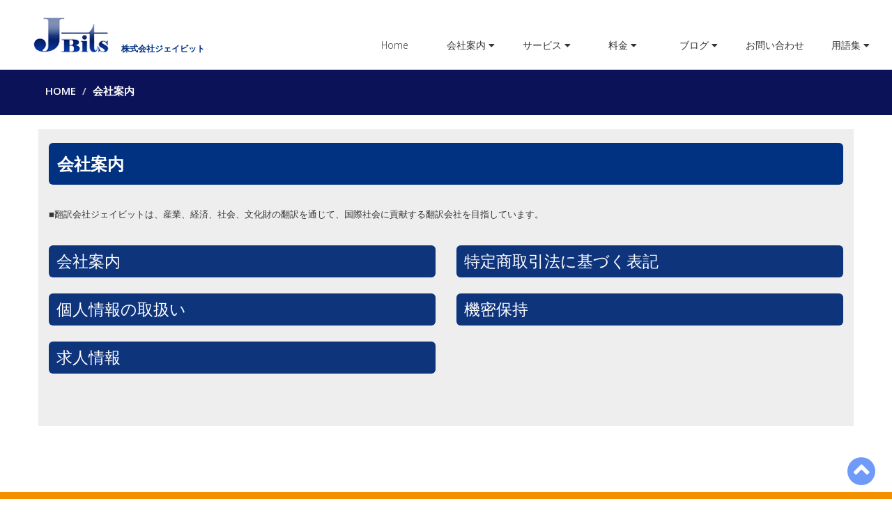

--- FILE ---
content_type: text/html
request_url: https://www.jbits.co.jp/about.html
body_size: 28664
content:
<!DOCTYPE html>
<html lang="ja">
  <head>
    <meta charset="utf-8">
    <meta http-equiv="X-UA-Compatible" content="IE=edge">
    <meta name="viewport" content="width=device-width, initial-scale=1">
	<meta name="description" content="広範囲にわたる技術・ビジネス・法務分野の文献、説明書、報告書などの翻訳サービスとDTP組版サービスを提供する翻訳会社です。完成度が高く信頼できる「通じる翻訳」とデザイン性に優れたDTP組版サービスの提供を通じて国際社会に貢献します。" />
	<meta name="keywords" content="翻訳会社,通じる翻訳, DTP, 国際貢献"/>
	<title>会社案内｜翻訳会社ジェイビット　</title>

    <!-- Bootstrap -->
    <link href="css/bootstrap.min.css" rel="stylesheet">
	<link rel="stylesheet" href="https://use.fontawesome.com/releases/v5.15.4/css/all.css">
	<link rel="stylesheet" href="css/animate.css">
	<link href="css/style.css" rel="stylesheet" />	
    <!-- HTML5 shim and Respond.js for IE8 support of HTML5 elements and media queries -->
    <!-- WARNING: Respond.js doesn't work if you view the page via file:// -->
    <!--[if lt IE 9]>
      <script src="https://oss.maxcdn.com/html5shiv/3.7.2/html5shiv.min.js"></script>
      <script src="https://oss.maxcdn.com/respond/1.4.2/respond.min.js"></script>
    <![endif]-->
  </head>
  <body>
	<header>
		<div class="container">
			<div class="row">
				<div class="col-12">
					<div class="jbits-logo">
						<a href="./index.html"><h1><img src="images/header_logo.gif" alt="株式会社ジェイビット"><span>株式会社ジェイビット</span></h1></a>
					</div>
					<div id="menu">
						<div id="menu-inner">
							<div id="btn-content">
								<span id="menu-btn"><i class="fas fa-external-link-alt"> </i> MENU</span>
							</div>
							<ul id="menu-content">
								<li><a href="./">Home</a></li>
								<li><a href="./about.html">会社案内 <i class="fas fa-caret-down"></i></a>
									<ul class="second-content">
										<li><a href="./about.html#about-01">会社案内</a></li>
										<li><a href="./about.html#about-02">特定商取引法に基づく表記</a></li>
										<li><a href="./about.html#about-03">個人情報の取扱い</a></li>
										<li><a href="./about.html#about-04">機密保持規定</a></li>
										<li><a href="./about.html#about-05">求人情報</a></li>
									</ul>
								</li>
								<li><a href="services.html">サービス <i class="fas fa-caret-down"></i></a>
									<ul class="second-content">
										<li><a href="services.html#services-01">対応分野</a></li>
										<li><a href="services.html#services-02">文書の種類</a></li>
										<li><a href="services.html#services-03">DTP組版・印刷サービス</a></li>
										<li><a href="services.html#services-04">業務の流れ</a></li>
										<li><a href="services.html#services-05">ご発注について</a></li>
									</ul>
								</li>
								<li><a href="./price.html">料金 <i class="fas fa-caret-down"></i></a>
									<ul class="second-content">
										<li><a href="./price.html#price-01">料金について</a></li>
										<li><a href="./price.html#price-02">お見積り</a></li>
										<li><a href="./price.html#price-03">見積り自動計算</a></li>
										<li><a href="./price.html#price-04">お支払いについて</a></li>
									</ul>
								</li>
								<li><a href="../blog/">ブログ <i class="fas fa-caret-down"></i></a>
									<ul class="second-content">
										<li><a href="../blog/arekore/">翻訳あれこれ</a></li>
										<li><a href="../blog/contract/">契約書の英語</a></li>
										<li><a href="../blog/forkliftnews/">フォークリフト・マーケットニュース</a></li>
									</ul>
								<li><a href="./contact/">お問い合わせ</a></li>
								<li><a href="./glossary.html">用語集 <i class="fas fa-caret-down"></i></a>
									<ul class="second-content">
										<li><a href="./iso9001.html">ISO9001 品質マネジメントシステム 英日タイ語用語集</a></li>
										<li><a href="./covid19.html">コロナウイルス関連英和用語集</a></li>
										<li><a href="./global_compact.html">グローバルコンパクト（英日）（部分）</a></li>
										<li><a href="./ninshoyogo.html">認証用語集</a></li>
										<li><a href="./quality_manual.html">品質マニュアル用語集</a></li>
										<li><a href="./carbon.html">カーボンナノ用語集</a></li>
										<li><a href="./control.html">内部統制用語集</a></li>
										<li><a href="./engineering.html">土木施工用語集</a></li>
										<li><a href="kikaku.html">国際規格の英和用語集</a></li>
										<li><a href="./forklift_1.html">フォークリフトの英和用語集</a></li>
										<li><a href="./forklift_2.html">フォークリフトの中国語用語集</a></li>
										<li><a href="./forklift_3.html">フォークリフトのベトナム語用語集</a></li>
										<li><a href="./agreement.html">契約書英和用語集</a></li>
										<li><a href="./solar_1.html">太陽光発電英和用語集</a></li>
										<li><a href="./solar_2.html">太陽光発電英和用語集（土木編）</a></li>
										<li><a href="./solar_3.html">太陽光発電英和用語集（スマートグリッド編）</a></li>
										<li><a href="./apparel.html">アパレル縫製英和用語集</a></li>
									</ul>
								</li>
							</ul>
						</div>
					</div>
				</div>
			</div>
		</div>
		<div style="clear:both"></div>
	</header>
	
	<div id="breadcrumb">
		<div class="container">	
			<div class="breadcrumb">							
				<li><a href="./">Home</a></li>
				<li><a href="./about.html">会社案内</a></li>			
			</div>		
		</div>	
	</div>

	<div class="services company">
		<div class="container">
			<div class="col-md-12">
				<h3 class="nagare-h3">会社案内</h3>
				<!-- <img src="images/about.jpg" class="img-responsive"> -->
				<p>■翻訳会社ジェイビットは、産業、経済、社会、文化財の翻訳を通じて、国際社会に貢献する翻訳会社を目指しています。</p>
			</div>

			<div class="col-md-6 company-inner">
				<button type="button" class="collapsible" id="about-01">会社案内</button>
				<div class="content">
					<div class="media-bunya">
							<div class="media-body">
								<h4 class="media-heading">株式会社ジェイビット</h4>
								<div class="section">
									<dl class="guide clearfix">
										<dt>名称</dt>
										<dd>株式会社ジェイビット</dd>
										<dt>本社所在地</dt>
										<dd>〒532-0003<br>
										大阪市淀川区宮原2丁目12-14-701<br>
										TEL: 06-6885-8185<br>
										FAX: 06-6885-2211</dd>
										<dt>代表者名</dt>
										<dd>代表取締役　広瀬健二</dd>
										<dt>資本金</dt>
										<dd>１０００万円 </dd>
										<dt>取引銀行</dt>
										<dd>三井住友銀行<br>
										(銀行コード　0009)<br>
										(SWIFTコード：　SMBCJPJT)<br>
										高槻支店　(支店番号152)</dd>
										<dt>事業目的</dt>
										<dd>翻訳、出版、印刷業<br>
										電子出版物・文書の翻訳・制作・配信</dd>
										<dt>翻訳会社ジェイビットの営業品目</dt>
										<dd>技術翻訳・実務翻訳<br>
										（英語&hArr;日本語、英語&hArr;フランス語、英語&hArr;ドイツ語、英語&hArr;スペイン語、英語&hArr;イタリア語、英語&hArr;オランダ語、英語&hArr;ロシア語、英語&hArr;ポーランド語、英語&hArr;ポルトガル語、タイ語、その他）<br>
										及び印刷用ＤＴＰサービス。</dd>
									</dl>
								</div>
							</div>
					</div>
				</div>
			</div>

			<div class="col-md-6 company-inner">
				<button type="button" class="collapsible" id="about-02">特定商取引法に基づく表記</button>
				<div class="content">
					<div class="media-bunya">
							<div class="media-body">
								<h4 class="media-heading">特定商取引法に基づく表記</h4>
								<div class="about">
									<dl class="tokutei">
										<dt>販売業者名</dt>
										<dd>株式会社ジェイビット</dd>
										<dt>商号</dt>
										<dd>株式会社ジェイビット</dd>
										<dt>代表者</dt>
										<dd>広瀬健二</dd>
										<dt>所在地</dt>
										<dd>〒532-0011<br>
										大阪市淀川区西中島4丁目6番16号　新大阪NKビル401号</dd>
										<dt>電話番号</dt>
										<dd>06-6885-8185</dd>
										<dt>ファックス番号</dt>
										<dd>06-6885-2211</dd>
										<dt>販売価格・サービス提供料</dt>
										<dd>商品・サービス毎に記載する。<br>
										＊見積書に料金と消費税を記載：合計金額とする。</dd>
										<dt>代金以外の必要料金</dt>
										<dd>商品・サービス毎に記載</dd>
										<dt>問合せ有効期限</dt>
										<dd>問合せの日より1週間以内</dd>
										<dt>注文方法</dt>
										<dd>お客様より電子メール、FAX、郵便のいずれかで、発注意思を明確にした書類（当社発注書）を送付していただき、当社が当該発注書を受領した時点で注文成立とします。</dd>
										<dt>支払方法</dt>
										<dd>指定の銀行口座へ振込、現金書留、あるいは現金支払い。</dd>
										<dt>支払期限</dt>
										<dd>商品・サービス毎に記載。</dd>
										<dt>納入期日</dt>
										<dd>商品・サービス毎に記載。記載なき場合は個別に調整して定めます。<br>
										* 受注日より数日から約３ケ月後の納入。</dd>
										<dt>販売数量</dt>
										<dd>商品・サービス毎に記載します。記載なき場合は個別に調整して定めます。</dd>
										<dt>商品・成果物の納品日</dt>
										<dd>商品・サービス毎に記載します。記載なき場合は個別に調整して定めます。</dd>
										<dt>返品・交換・サポート</dt>
										<dd>商品・成果物の納品日とは、当社から電子メール、郵便あるいは宅配便で納入指定場所に商品あるいは成果物を配達した日を言います。<br>
										商品や成果物に不良や重大な瑕疵があった場合には１週間以内に弊社担当コーディネータまたはお客様窓口までご連絡ください。弊社より処理方法をご案内いたします。 <br>
										商品・成果物にご不明な点があった場合には、成果物のお届日から１週間以内ならば不明点に対する回答義務を負います。１週間を経過したものにつきましてはご容赦願います。<br>
										翻訳あるいはその付帯サービス等のサービス提供型業務の場合にはお客様都合による返品はご容赦願います。</dd>
										<dt>保証</dt>
										<dd>保証期間は商品・サービス納品日から１ヶ月とします。<br>
										納品した商品・サービスに瑕疵があり、当該瑕疵が当社の責任に帰すことが明らかな場合は、納品日から１ヶ月の保証期間中は当社の判断において商品・サービスの修正またはやり直しを無償で行うものとします。</dd>
										
										
										<dt>免責事項</dt>
										<dd>弊社が納入した成果物に何らかの重大な瑕疵があり、それを原因としてお客さまが金銭的な損害を被った場合には、50万円あるいは当該成果物の費用のどちらか金額の少ないほうを限度として
										損害を賠償いたします。<br/>
										弊社が納入した成果物にお客様ご自身が変更を加えて使用した場合に発生する損害については、弊社は免責とさせていただきます。<br/>
										 お客様からご提供を受けた（あるいはご承認を得た）ソース言語テキストを他の言語へ翻訳をする場合、ソース言語テキストに瑕疵がありそれを原因として発生する他の言語における瑕疵及びその結果発生する損害に対して、弊社は免責とさせていただきます。</dd>
										</dl>
								</div>
							</div>
					</div>
				</div>
			</div>

			<div class="col-md-6 company-inner">
				<button type="button" class="collapsible" id="about-03">個人情報の取扱い</button>
				<div class="content">
					<div class="media-bunya">
							<div class="media-body">
								<h4 class="media-heading">個人情報の取扱い</h4>
								<div class="about">
									<div id="mainColumnInner">
										<div class="section leadBlock">
											<p>ジェイビットでは見積書作成時及び他の機会にお客様からご提供いただいた個人情報の保護のために細心の注意を払って参りましたが、「個人情報の保護に関する法律」の施行に伴い、新たに個人情報保護方針を策定いたしました。ご提供いただいた個人情報及び個人履歴は 当社の個人情報保護方針と下記規定に沿って取扱います。 </p>
										</div>
										<div class="section">
											<h3>１．個人情報の使用目的について </h3>
											<p>弊社はお客様からご提供いただく個人情報を下記の目的で使用させていただきます。原則として弊社ではお客様の個人情報を第三者に開示することはありません が、下記に記載する使用目的の範囲内で必要な業務を委託する協力会社に対しては、厳重な個人情報の管理義務を課します。</p>
											<ul>
												<li>1. 翻訳会社ジェイビットの翻訳その他サービスに関する連絡及び通知、関連書類の送付。</li>
												<li>2. 翻訳その他サービスの情報提供及びご案内（挨拶状を含む）。</li>
												<li>3. お客さまのご意見やご感想の回答のお願い。</li>
											</ul>
										</div>
										
										<div class="section">
											<h3>２．お問い合わせについて</h3>
											<p>お客様が個人情報の照会･修正または削除をご希望の場合には、以下の窓口までご連絡ください。速やかに対応させて頂きます。</p>
											<p>「個人情報に関するお問合せ先」<br>
											株式会社　ジェイビット<br>
											電話： 06-6885-8185<br>
											e-mail: <a href="ma&#105;&#108;&#116;&#111;&#58;&#112;&#114;&#105;&#118;&#97;&#99;&#121;&#64;&#106;&#98;&#105;ts.&#99;o.&#106;p">&#112;ri&#118;a&#99;y&#64;j&#98;&#105;ts.c&#111;&#46;j&#112;</a><br>
											受付時間：月～金　午前9時～午後5時〈年末･年始･祝日を除く）</p>
											<p>最終更新：2010年12月6日</p>
										</div>
										
										<div class="section">
											<h3> 個人情報保護方針</h3>
											<p>株式会社ジェイビットは個人情報の保護に関する法律に準 拠して当社が取り扱う個人情報の保護に努める。</p>
											<dl>
												<dt>個人情報に関する法令順守</dt>
												<dd>「個人情報の保護に関する法律」および関連した法律を順守する。</dd>
												<dt>翻訳会社としての責務</dt>
												<dd>提供された個人情報は翻訳業務と「使用目的」に含む関連作業に使用する。</dd>
												<dt>個人情報の安全管理の徹底</dt>
												<dd>個人データの漏洩、減失、毀損を防止するために必要な措置を講じデータの安全管理を徹底する。</dd>
												<dt>個人情報の取扱</dt>
												<dd>保有個人データの開示については別途定める方法により開示する。</dd>
												<dt>管理体制の改善</dt>
												<dd>個人情報保護のために必要な内部管理体制を継続的に改善する。</dd>
											</dl>
											<p>制定：2005年3月27日<br>
											株式会社ジェイビット</p>
										</div>
									</div>
								</div>
							</div>
					</div>
				</div>
			</div>

			<div class="col-md-6 company-inner">
				<button type="button" class="collapsible" id="about-04">機密保持</button>
				<div class="content">
					<div class="media-bunya">
						<div id="mainColumn">
							<h4 class="media-heading">機密保持規定</h4>
							<div id="mainColumnInner">
								<div class="section leadBlock">
									<p>翻訳会社ジェイビットでは、翻訳業務に関連してお客様からお預かりする情報（文書や図面）を機密扱いとして、管理には細心の注意を払っております。</p>
								</div>
								<div class="section">
									<h3>お客様の情報の管理と機密保持について</h3>
									<p>翻訳業務に際してお客様からお預かりする情報（文書･図面）は重要文書だと認識し、当社では情報管理には細心の注意を払っております。</p>
									<p>お客様の大切な情報が業務担当者（コーディネータ、翻訳スタッフ、校正者、ＤＴＰオペレータ）など当該業務に携わる者以外の第三者へ漏洩、流出を防止するため以下のような対策を講じております。</p>
									<ul>
										<li>・社内スタッフに対する機密保持規定（下記参照)順守の徹底。</li>
										<li>・社外スタッフとは業務契約時に署名捺印した機密保持契約書（下記参照）の提出。</li>
										<li>・お客様と当社間での秘密保持契約書(下記参照の締結（ご要望がある場合）。</li>
										<li>・重要書類及びお客様から指定された書類のシュレッダー処理。</li>
									</ul>
									<p>など徹底したデータ保護管理を実施しております。</p>
								</div>
								<div class="innerBox">
									<p class="fontBold">データ送受信時におけるセキュリティ</p>
									<p>機密性の高いデータやお客様からのご指示があった場合、セキュアなファイル送受信システムInternetDisk ASPシステム等を利用し、送受信時の盗聴や改竄からデータを 保護しています。</p>
								</div>
								<div class="section">
									<h3>参考資料</h3>
									<ul>
										<li>１．<a href="./secrecy/NDA_employee.pdf">機密保持規定（社内スタッフ用）</a></li>
										<li>２．<a href="./secrecy/NDA_freelance.pdf">機密保持契約書（社外スタッフ用）</a></li>
										<li>３．<a href="./secrecy/NDA_customer.pdf">機密保持契約書（お客様用）</a></li>
									</ul>
								</div>
							</div>
						</div>
					</div>
				</div>
			</div>

			<div class="col-md-6 company-inner">
				<button type="button" class="collapsible" id="about-05">求人情報</button>
				<div class="content">
					<div class="media-bunya">
						<div id="mainColumn">
							<h4 class="media-heading">求人情報</h4>
							<div id="mainColumnInner">
								<div class="section leadBlock">
									<p>翻訳会社ジェイビットでは、在宅で翻訳していただけるフリーランス在宅翻訳者およびDTP(インデザイン）のオペレータを募集しております。</p>
								</div>
								<hr>
								<div class="section">
									<p> 在宅翻訳者：</br>
									機械/電気･電子工学（取説、仕様書）及びPDA、計測機器、PC使用説明書やサービスマニュアル、及びビジネス文書の翻訳者を募集しております(英語、ドイツ語、フランス語、スペイン語、イタリア語、その他）。</p>
									<p>DTPオペレータ：</br>
									マニュアルや技術文書のＤＴＰ(インデザイン）ができるフリーランスのオペレータを募集しております。文章や表組み作業が主で、高度なデザイン技能は必要としません。ワード（文章や表組み,テキストボックスを使った文字入れなど）・パワーポイント（原文への翻訳文の流しこみ作業）も
									依頼対象となります。</p>
									<hr>
									<p>当社宛に、履歴書をe-mailあるいは郵送でお送りください。（e-mailの件名には「在宅翻訳者応募」あるいは「ＤＴＰオペレータ応募」とお書きください。郵送の場合は、表面に「在宅翻訳者応募」あるいは「ＤＴＰオペレータ応募」とお書きください。）</p>
									<p>→ <a href="docs/resume.doc" target="_blank">在宅翻訳者応募用　履歴書ひな形（Microsoft Word形式）</a></p>
									<p>→ <a href="docs/resume_2.doc" target="_blank">在宅ＤＴＰオペレータ応募用　履歴書ひな形（Microsoft Word形式）</a></p>
								</div>
								<div class="section">
									<p>履歴書には：<br>
									<br>
									■氏名<br>
									■生年月日(年齢）<br>
									■学歴<br>
									■職歴<br>
									■現住所<br>
									■電話(ファックス番号）<br>
									■e-mailアドレス<br>
									<br>
									を必ずご記入ください。</p>
								</div>
								<hr>
								<div class="section">
									<p>また「在宅翻訳者応募」の方、一般的な職歴に加えて、さらに以下（１～８）の内容を必ず記載してください。<br>
									（記載のない場合は受付できかねますので予めご了承ください。）</p>
									<p>１．<b>翻訳言語</b><br>
									（英語から日本語、日本語から英語、ドイツ語から日本語など）（複数も可）</p>
									<p>２．<b>翻訳歴</b></p>
									<p>３．<b>語学或いは技能に関する資格</b>（なければ「なし」と記入してください）</p>
									<p>４．<b>専門分野または得意分野</b>（複数も可）</p>
									<p>５．<b>翻訳希望分野</b>（複数も可、上記と同じならば「同上」）</p>
									<p>６．<b>ご使用の専門分野辞書（CD-ROM版も含めて）あるいは用語集、資料集、技術専門購読誌（一般学習辞書は除外）、及び翻訳方法</b></p>
									<p>７．<b>翻訳専業か他の職業をお持ちか</b>（その場合の翻訳に割くことのできる時間、連絡方法）</p>
									<p>８．<b>ご使用のPC名およびOS及びインターネット環境</b></p>
									<p>９．<b>ご自身のPR、翻訳に対する姿勢、翻訳に関する勉強の仕方、尊敬する或いは手本としている技術･実務翻訳者など</b>お書きください。(９）の記入はご自由です。なくてもかまいません。</p>
								</div>
								<hr>
								<div class="section">
									<p>クライアント、フリーランス在宅翻訳者、ＤＴＰオペレータ、翻訳会社が相互に良い関係を保ち、良質の翻訳・ＤＴＰ作業を提供することを基本姿勢としております。 フリーランス翻訳者やＤＴＰオペレータの方の能力と努力を十分に尊重します。お互いをパートナーとして尊敬し合い、信頼できる関係を築きながら仕事ができればと考えております。</p>
									<p>&nbsp;</p>
									<p>「在宅翻訳者応募」の方には、履歴書をご送付いただいた後、当社で書類選考を行い合否を通知いたします。書類選考合格者に対してのみ、試験問題を送付いたします。試験問題は、英語の場合は3問 の英和訳です。</p>
									<p>誠実な仕事をしていただける優秀なフリーランス翻訳者のご応募をお待ちしております。</p>
									<p> ＤＴＰオペレータの方には、書類選考後、簡単なトライアル作業をお願いさせていただきます（料金をお支払いします）。結果を拝見後、契約を締結し作業の依頼となります。</p>
								</div>
				
								<div class="section">
									<p>翻訳会社ジェイビット<br>
									詳しくは、コーディネータ　平賀までご連絡ください。<br>
									e-mail: <a href="&#109;&#97;il&#116;o&#58;&#98;&#117;siness&#45;4&#64;&#106;bi&#116;&#115;&#46;&#99;&#111;.&#106;p">b&#117;sine&#115;s&#45;4&#64;j&#98;&#105;&#116;s&#46;c&#111;.&#106;p</a></p>
								</div>
				
							</div>
						</div>
					</div>
				</div>
			</div>

		</div>
	</div>

	
	<section id="conatcat-info">
        <div class="container">
            <div class="row">
                <div class="col-sm-12 col-md-8 col-md-offset-2">
                    <div class="media contact-info wow fadeInDown" data-wow-duration="1000ms" data-wow-delay="600ms">
                        <div class="pull-left">
                            <i class="fa fa-phone"></i>
                        </div>
                        <div class="contact-body">
							<div class="bg-transparent"
                            <h2>ご相談窓口</h2>
								<p>電話あるいはメールをご利用ください。<br>
									<span class="inline bold">TEL.06-6885-8185</span>／<span class="inline bold">E-mail.business-4@jbits.co.jp</span></p>
								<p>営業日：月〜金曜日（土日祝休業）　営業時間：9：00〜18：30</p>
									<a href="./estimate/estimate.php"><img src="images/contactbox_b_mitsumori.png"　alt="見積もり"></a>
							</div>
                        </div>
                    </div>
                </div>
            </div>
        </div><!--/.container-->    
    </section><!--/#conatcat-info-->
	
	<footer id="footer">
    <div class="footer">
        <div class="container">

            <div class="col-md-8 col-md-offset-2">
                <div class="footer-link">
                    <span class="inline-block"><a href="./about.html">会社案内</a></span>｜
                    <span class="inline-block"><a href="./about.html#about-02">特定商取引法に基づく表記</a></span>｜
                    <span class="inline-block"><a href="./about.html#about-03">個人情報の取扱い</a></span>｜
                    <span class="inline-block"><a href="./about.html#about-04">機密保持規定</a></span>｜
                    <span class="inline-block"><a href="./about.html#about-05">求人情報</a></span>｜
                    <span class="inline-block"><a href="services.html">サービス</a></span>｜
                    <span class="inline-block"><a href="./price.html">料金</a></span>｜
                    <span class="inline-block"><a href="./contact/">お問い合わせ</a></span>｜
                    <span class="inline-block"><a href="./glossary.html">用語集</a></span>｜
                    <span class="inline-block"><a href="./sitemap.html">サイトマップ</a></span>
                </div>
            </div>		
            
            <div class="col-md-4 col-md-offset-4">
                <div class="copyright">
                    &copy; 2022 JBIts., All Rights Reserved.
                </div>
            </div>						
        </div>
        
        <div class="pull-right">
            <a href="#home" class="scrollup"><i class="fa fa-angle-up fa-3x"></i></a>
        </div>		
    </div>
</footer>
	
    <!-- jQuery (necessary for Bootstrap's JavaScript plugins) -->
	<script src="js/jquery-3.7.1.min.js"></script>	
    <!-- Include all compiled plugins (below), or include individual files as needed -->
    <script src="js/bootstrap.min.js"></script>
	<script src="js/wow.min.js"></script>
	<script src="js/functions.js"></script>
	<script>
		var coll = document.getElementsByClassName("collapsible");
		var i;
		for (i = 0; i < coll.length; i++) {
		  coll[i].addEventListener("click", function() {
			this.classList.toggle("active");
			var content = this.nextElementSibling;
			if (content.style.display === "block") {
			  content.style.display = "none";
			} else {
			  content.style.display = "block";
			}
		  });
		}
	</script>
	<script>
		$(function(){
			var menuBtn = $("#menu-btn"),
				menuContent = $("#menu-content");
			menuBtn.click(function(){
				menuContent.slideToggle(0);
			});
		});
	</script>
  </body>
</html>

--- FILE ---
content_type: text/css
request_url: https://www.jbits.co.jp/css/style.css
body_size: 51335
content:
/* ==== Google font ==== */
@import url(https://fonts.googleapis.com/css?family=Open+Sans:400,300,700,600);
@import url('font-awesome-all.css');
/* ==== overwrite bootstrap standard ==== */
@import url('animate.css');



body {
	font-family:'Open Sans', Arial, sans-serif;
	font-size:15px;
	font-weight:300;
	line-height:1.6em;
	color:#333;
	background-color:#fff;
	overflow-x:hidden;
}
hi,h2,h3,h4,h5,h6 {
	color:#333;
	line-height:1.5em;
}
.container{
  padding-left: 0;
  padding-right: 0;
}
p {
	color:#333;
	font-size:14px;
}
a {
    text-decoration:none;
    transition: all 0.1s ease-in-out;
    -moz-transition: all 0.1s ease-in-out;
    -webkit-transition: all 0.1s ease-in-out;
    -o-transition: all 0.1s ease-in-out;
    outline: none;
	color:#5981c4;
}
a:hover {
	text-decoration: underline;
	color:#f49000;	
}

mark {
  background-color: #FFC099;
  font-size: 1.1em;
  font-weight: 400;
}

.btn-primary {
  padding: 8px 20px;
  background: #f49000;
  color: #fff;
  border-radius: 4px;
  border:none;
  margin-top: 10px;
}
	
.text-center h2 {
	margin-bottom:30px;
}

.text-center p {
	margin-bottom:50px;
	color:#333;
}

.btn-default {
  color: #333;
  background-color: #fff;
  border-color: #fff;
  text-transform:uppercase;
  font-size:18px;
  border-radius:30px;
  margin-left:-10px;
}

#breadcrumb {
  color: #fff;
	background-color: #0b1258;
	margin-top: 1em;
}

@media screen and (min-width:768px) and (max-width:1199px){
  #breadcrumb {
    margin-top: 1em;
    position: relative;
  }
}

.breadcrumb { 
  list-style: none;
  background-color: #0b1258;
  border-radius: 0px;
  padding:3px 10px;
  position: relative;
}

.breadcrumb li {
   text-transform:uppercase;
   margin-top: 1em;
   font-weight:600;
}

.breadcrumb li a,.breadcrumb li a:visited{
  color: #fff;
}

/*===========================
  Menu and Navigation
============================ */
.jbits-logo h1 {
	margin-top:1em;
  margin-left: 0.5em;
	padding-top:0;
	float: left;	
	font-size: 1em;	
	color:#6696d5;	
	text-transform:uppercase;
	font-weight:900;
}
.jbits-logo h1 span {
	color: #013281;
  font-size: 0.8em;
  position: relative;
  top: 20px;
  margin-left: 1.5em;
}
/*****グローバルメニュー****/
#menu{
  width: 100%;
  margin: 10px auto;
  background: #444;
}
#menu-inner{
  position: absolute;
  top: 3em;
  right: 0;
  z-index: 2;
  width: 100%;
  height: auto;
}
#menu-btn{display: none;}
#menu-content{
  padding-left: 0;
  margin: 0;
  width: 60%;
  height: 100%;
  list-style-type: none;
  float: right;
}
#menu-content > li{
  position: relative;
  float: left;
  height: 100%;
  text-align: center;
  width: 14.2%;
}
#menu-content > li > a{
  position: relative;
  display: block;
  width: 100%;
  line-height: 40px;
  background: #fff;
  color: #333;
  font-size: 92%;
  text-decoration: none;
  z-index: 2;
}
#menu-content > li > a:hover{
  background: #555;
  color: #fff;
}
#menu-content > li > a > .blogicon-chevron-down{margin-right: 5px;}
/*２階層目*/
#menu-content > li > ul.second-content{
  visibility: hidden;
  position: absolute;
  top: 0;
  margin: 0;
  padding-left: 0;
  list-style-type: none;
  z-index: -1;
}
#menu-content > li:hover > ul.second-content{
  visibility: visible;
  z-index: 1;
  transition: all .3s;
  margin-top: 40px;
}
#menu-content > li > ul.second-content > li{
  text-align: center;
  width: 20vw;
  height: 40px;
  position: relative;
  margin-left: -10em;
}
#menu-content > li > ul.second-content > li > a{
  display: block;
  line-height: 40px;
  background: #444;
  color: #fff;
  font-size: 88%;
}
#menu-content > li > ul.second-content > li > a:hover{
  background: #555;
  color: #fff;
}
/*******トグルメニュー*********/
@media screen and (max-width:960px){
#menu-inner{
  position: absolute;
  top: 0;
  z-index: 2;
  width: 100%;
  height: auto;
}
#btn-content{
  text-align: right;
}
#menu-btn{
  display: inline-block;
  padding: 8px 15px;
  margin: 5px;
  cursor: pointer;
  background: #fff;
  color: #333;
  font-size: 93%;
  border: 1px solid #333;
  border-radius: 5px;
  margin-top: 1em;
  margin-right: 1em;
}
#menu-content{
  display: none;
  width: 100%;
}
#menu-content > li{
  width: 100vw;
  float: left;
  position: relative;
  height: 100%;
  text-align: center;
}
#menu-content > li > a{
  width: 100vw;
  float: left;
  line-height: 40px;
  padding: 0;
  text-align: center;
  text-decoration: none;
  background: #0B1554;
  color: #fff;
}
/*２階層目*/
#menu-content > li > ul.second-content{
  visibility: visible;
  position: relative;
  background: #555;
  list-style-type: none;
  z-index: -1;
  margin-top: 0 !important;
}
#menu-content > li > ul.second-content > li{
  width: 100vw;
  float: left;
  display: block;
  height: 100%;
  margin-left: 0;
}

}


.subnavi {
  position: relative;
  color: #4f81ca;
	background-color: #f5f9ff;
	margin-top: -20px;
  border-radius: 0px;
  padding:3px 10px;
  z-index: auto;
}

.subnavi li {
  display: inline-block;
  margin-right: 1.5em;
}
.subnavi li ::before{
  content: "●";
  padding-right: 5px;
}

.subnavi li a,.subnavi li a:visited{
  color: #4f81ca;
}
#field1,#field2,#field3,#field4,#field5,#field6,
#field7,#field8,#field9,#field10,#field11,#field12
{
	padding-top: 5px;
	margin-top: -5px;
}
#field1{
  z-index: 1;
}

/*===========================
  slider
============================ */
#main-slider {
	margin-top: 1em;
}

#main-slider {
  position: relative;
}

.no-margin {
  margin: 0;
  padding: 0;
}

#main-slider .carousel .carousel-content {
  margin-top: 100px;
  background-color: rgba(12,42,119,0.5);
  padding: 0.1em 1em 1em 1em;
  border-radius: 10px;
}

#main-slider .carousel .slide-margin{
  margin-top: 140px;
}

#main-slider .carousel h2 {
  color: #fff;
  text-transform:uppercase;
  font-size:2.6em;
  font-weight:800;
  font-family: 'MS Mincho','ＭＳ 明朝', sans-serif;
}

#main-slider .carousel h2 span {
  color: #f49000;
}

#main-slider .carousel h2 span spani {
  color: #000;
}

#main-slider .carousel p {
  color: #ddd;
  font-size:25px;
  line-height: 1.2em;
}
@media screen and (max-width: 767px){
  #main-slider .carousel .slide-margin{
    margin-top: 100px;
  }
  #main-slider .carousel h2 {
    color: #fff;
    text-transform:uppercase;
    font-size:1.6em;
    font-weight:800;
    font-family: 'MS Mincho','ＭＳ 明朝', sans-serif;
  }
  #main-slider .carousel p {
    font-size:1.2em;
  }
}
#main-slider .carousel .btn-slide {
  padding: 8px 20px;
  background: #f49000;
  color: #fff;
  border-radius: 4px;
  margin-top: 25px;
  display: inline-block;
}

#main-slider .carousel .slider-img{
  text-align: right;
  position: absolute;
}


#main-slider .carousel .item {
  background-position: 50%;
  background-repeat: no-repeat;
  background-size: cover;
  left: 0 !important;
  opacity: 0;
  top: 0;
  position: absolute;
  width: 100%;
  display: block !important;
  height: 550px;
  -webkit-transition: opacity ease-in-out 500ms;
  -moz-transition: opacity ease-in-out 500ms;
  -o-transition: opacity ease-in-out 500ms;
  transition: opacity ease-in-out 500ms;
}

#main-slider .carousel .item:first-child {
  top: auto;
  position: relative;
}

#main-slider .carousel .item.active {
  opacity: 1;
  -webkit-transition: opacity ease-in-out 500ms;
  -moz-transition: opacity ease-in-out 500ms;
  -o-transition: opacity ease-in-out 500ms;
  transition: opacity ease-in-out 500ms;
  z-index: 1;
}

#main-slider .active .animation.animated-item-1 {
  -webkit-animation: fadeInUp 300ms linear 300ms both;
  -moz-animation: fadeInUp 300ms linear 300ms both;
  -o-animation: fadeInUp 300ms linear 300ms both;
  -ms-animation: fadeInUp 300ms linear 300ms both;
  animation: fadeInUp 300ms linear 300ms both;
}

#main-slider .active .animation.animated-item-2 {
  -webkit-animation: fadeInUp 300ms linear 600ms both;
  -moz-animation: fadeInUp 300ms linear 600ms both;
  -o-animation: fadeInUp 300ms linear 600ms both;
  -ms-animation: fadeInUp 300ms linear 600ms both;
  animation: fadeInUp 300ms linear 600ms both;
}

#main-slider .active .animation.animated-item-3 {
  -webkit-animation: fadeInUp 300ms linear 900ms both;
  -moz-animation: fadeInUp 300ms linear 900ms both;
  -o-animation: fadeInUp 300ms linear 900ms both;
  -ms-animation: fadeInUp 300ms linear 900ms both;
  animation: fadeInUp 300ms linear 900ms both;
}

#main-slider .active .animation.animated-item-4 {
  -webkit-animation: fadeInUp 300ms linear 1200ms both;
  -moz-animation: fadeInUp 300ms linear 1200ms both;
  -o-animation: fadeInUp 300ms linear 1200ms both;
  -ms-animation: fadeInUp 300ms linear 1200ms both;
  animation: fadeInUp 300ms linear 1200ms both;
}

.feature {
	padding:1em;
}
.feature ul li {
  text-align: left;
  font-size: large;
}
.feature p {
  text-align: left;
  font-size: large;
}

.text-center i {
	font-size:40px;
	margin-top:30px;
	margin-bottom:10px;
	color:#fff;
	padding:40px;
	background:#4f81ca;
	border-radius:50%;
}

.text-center h2 {
	margin-top:20px;
	margin-bottom:20px;
	text-transform:uppercase;
	font-size:18px;
	color: #5981c4;
}
.font-size-large{
  font-size: large;
}
.font-size-normal{
  font-size: normal;
}
.font-size-small{
  font-size: small;
}
.center-fit{
  width: fit-content;
  margin: auto;
}
.list-style-none{
  list-style-type: none;
}
.hi-icon-wrap p{
  margin-bottom: 1em;
}

.hi-icon-effect i.fa:hover {
	background:#fff;
	color: #4f81ca;
	-webkit-transition: color 300ms, background-color 300ms;
  -moz-transition: color 300ms, background-color 300ms;
  -o-transition:  color 300ms, background-color 300ms;
  transition:  color 300ms, background-color 300ms;
}

.hi-icon-hinshitsu i{
  background-color: #0D2E5E;
}
.hi-icon-hinshitsu i.fa:hover {
	background:#fff;
	color: #0D2E5E;
}
.hi-icon-hinshitsu h2{
  color: #0D2E5E;
}
.hi-icon-syurui i{
  background-color: #76AE73;
}
.hi-icon-syurui i.fa:hover {
	background:#fff;
	color: #76AE73;
}
.hi-icon-syurui h2{
  color: #76AE73;
}
.hi-icon-bunya i{
  background-color: #4f81ca;
}
.hi-icon-bunya i.fa:hover {
	background:#fff;
	color: #4f81ca;
}
.hi-icon-bunya h2{
  color: #4f81ca;
}
.hi-icon-dtpinsatsu i{
  background-color: #AD5754;
}
.hi-icon-dtpinsatsu i.fa:hover {
	background:#fff;
	color: #AD5754;
}
.hi-icon-dtpinsatsu h2{
  color: #AD5754;
}
.hi-icon-mitsumori i{
  background-color: #ffcc00;
}
.hi-icon-mitsumori i.fa:hover {
	background:#fff;
	color: #ffcc00;
}
.hi-icon-mitsumori h2{
  color: #ffcc00;
}
.field .row h3{
  text-align: center;
  font-size: 1.5em;
  line-height: 0.7;
  margin-bottom: 0.5em;
}

.field .row p{
  margin-top: 2em; 
}
.field {
	background:#eee;
	padding:50px;
}

.field h2 {
	font-size:20px;
	font-weight:600;
	color:#333;
}

.field img {
	margin-top:30px;
	border-radius:5px;
}

.field .container{
  box-sizing: border-box;
  background-color: #fff;
  border-radius: 10px;
}
#partner {
  background: url(../images/partners/partner_bg.png) 50% 50% no-repeat;
  background-size: cover;
}

#partner {
  color: #fff;
  text-align: center;
  padding: 50px 0;
}

#partner h2 {
  color: #fff;
  font-size:30px;
  font-weight:600;
}

#partner p {
  color: #fff;
  font-size:20px;
  
}

.partners ul {
  list-style: none;
  margin: 0;
  padding: 0;
}

.partners ul li{
  display: inline-block;
  float: left;
  width: 33%;
}

.partners ul li a img {
	margin-top:50px;
}

#conatcat-info{
  padding: 30px 0;
  border-top: 10px solid #f49000;
  border-bottom: 10px solid #f49000;
  margin-top: 5em;
}

.contact-info i{
  width: 45px;
  height: 45px;
  font-size: 2em;
  line-height: 45px;
  color: #fff;
  background: #0B1554;
  text-align: center;
  border-radius: 6px;
}

.contact-info h2{
  margin-top: 0;
  color: #000;
}

.contact-info{
  color:#000;
}
.contact-info .contact-body{
  background: #fff url(../images/contact.png) no-repeat right center;
  width: 100%;
  top: 0;
}
.bg-transparent{
  background-color: rgba(255, 255, 255, 0.6)
}

/* --- about us --- */
.aboutus {
	padding:50px;
}

.aboutus img {
	border-radius:6px;
}

.aboutus h3 {
	margin-bottom:30px;
	font-weight:800;
}

.aboutus h4 {
	margin-top:30px;
	margin-bottom:30px;
	font-weight:700;
}

.skill h2{
	margin-top:-10px;
	margin-bottom: 25px;
}

.progress-wrap{
  position: relative;
}

.progress .color1,
.progress .color1 .bar-width{
  background: #2d7da4;
}

.progress .color2,
.progress .color2 .bar-width{
  background: #6aa42f;
}

.progress .color3,
.progress .color3 .bar-width{
  background: #ffcc33;
}

.progress .color4,
.progress .color4 .bar-width{
  background: #db3615;
}

.progress, 
.progress-bar {
  height: 15px;
  line-height: 15px;
  background: #e6e6e6;
  -webkit-box-shadow: none;
  -moz-box-shadow: none;
  box-shadow: none;
  border-radius: 0;
  overflow: visible;
  text-align: right;
}

.progress{
  position: relative;
}

.progress .bar-width{
  position: absolute;
  width: 40px;
  height: 20px;
  line-height: 20px;
  text-align: center;
  font-size: 12px;
  font-weight: 700;
  top: -30px;
  border-radius: 2px;
  margin-left: -30px;
}

.progress span{
  position: relative;
}

.progress span:before{
  content: " ";
  position: absolute;
  width: auto;
  height: auto;
  border-width: 8px 5px;
  border-style: solid;
  bottom: -15px;
  right: 8px;
}

.progress .color1 span:before{
  border-color: #2d7da4 transparent transparent transparent;
}

.progress .color2 span:before{
  border-color: #6aa42f transparent transparent transparent;
}

.progress .color3 span:before{
  border-color: #ffcc33 transparent transparent transparent;
}

.progress .color4 span:before{
  border-color: #db3615 transparent transparent transparent;
}

.company {
	background:#fff;
	padding:0.5em;
}
.company .container{
  background: #eee;
  padding-bottom: 5em;
}
.company h2 {
  color: #013281;
	margin-bottom: 0.5em;
  background-color: #ffffff;
  padding: 0.3em 0.5em;
  font-size: 1.8em;
  border-radius: 6px;
}
.company h2.h2-orange{
  color: #ffffff;
  background-color: #f49000;
}

.company img {
	margin-bottom:30px;
	border-radius:6px;
}

.about {
  background:#eee;
  padding:0.5em;
}

.about h2 {
  text-align: center;
  color: #013281;
  margin-bottom: 0.2em;
  background-color: #ffffff;
  padding: 0.3em 0.5em;
  font-size: 1.8em;
  border-radius: 6px;
  border: 1px solid #013281;
}
.about h2.h2-orange{
  color: #ffffff;
  background-color: #f49000;
  border: none;
}

.about h5 {
  text-align: center;
  font-size: large;
  text-decoration: underline;
  text-underline-offset: 0.3em;
}

.about img {
  margin-bottom:30px;
  border-radius:6px;
}

.quality {
	padding:0.5em;
}

.quality h2 {
  color: #152F5B;
	margin-bottom: 0.5em;
  background-color: #ffffff;
  padding: 0.3em 0.5em;
  font-size: 1.8em;
  border-radius: 10px;
  border: 1px solid #152F5B;
  text-align: center;
}
.quality h2.h2-white{
  color: #ffffff;
  background-color: #152F5B;
  border-radius: 6px;
}

.quality h5 {
  text-align: center;
  font-size: large;
  text-decoration: underline;
  text-underline-offset: 0.3em;
}

.quality img {
	margin-bottom:30px;
	border-radius:6px;
}

.our-team {
	padding:0.5em;
	background:#ddd;
}

.our-team h3 {
	margin-bottom:30px;
	font-weight:800;
}

.our-team h4 {
	margin-top:20px;
	margin-bottom:20px;
	font-weight:600;
}

.our-team img{
	border-radius:6px;
	margin-top:30px;
}

.field {
	background:#eee;
	padding:0.5em;
}

/*
.field h2 {
	font-size:20px;
	font-weight:600;
	color:#333;
}
*/

.field h2{
  color: #5981C4;
	margin-bottom: 0.5em;
  background-color: #ffffff;
  padding: 0.3em 0.5em;
  font-size: 1.8em;
  border-radius: 6px;
}
.field h2.h2-white{
  color: #ffffff;
  background-color: #5981C4;
}
.field h3{
  text-decoration: underline;
  text-underline-offset: 0.2em;
}
.field img {
	margin-top:30px;
	border-radius:5px;
}

.field .container{
  box-sizing: border-box;
  background-color: #fff;
  border-radius: 10px;
  padding: 1em;
}

/* --- footer --- */
.footer {
	background:#0b1258;
	padding:15px 22px;
}

ul.social-network {
	list-style:none;
	margin-top:20px;	
	padding:10px;
	transition: all 0.3s ease-in-out;
  -moz-transition: all 0.3s ease-in-out;
  -webkit-transition: all 0.3s ease-in-out;
  -o-transition: all 0.3s ease-in-out;
}

ul.social-network li {
	display:inline;
	margin: 0 18px;	
	font-size:25px;	
}

ul.social-network li a {	
	color:#d0d0d0;	
}
.social-network li:hover .fa-twitter {
  color: #00abf0;
}
.social-network li:hover .fa-facebook {
  color: #39579a;
}
.social-network li:hover .fa-google-plus {
  color: #eb8984;
}
.social-network li:hover .fa-pinterest {
  color: #c9171e; 
}
.social-network li:hover .fa-linkedin {
  color: #0077b5; 
}
.social-network li:hover .fa-youtube-play {
  color: #C84941; 
}
.social-network li:hover .fa-dribbble {
  color: #EA4C89 ; 
}
.social-network li:hover .fa-pinterest-square {
  color: #EA4B49; 
}

.copyright {
  text-align: center;
	margin-top:30px;
  color:#ffffff;
}

.copyright a {
	color:#ffffff;
	text-transform:uppercase;
	font-weight:600;
	font-size:12px;
	text-shadow:none;
}
.copyright a:visited {
  color: #fff;
}

/* --- services --- */
.services {
	padding:0.5em;
}

.services h3 {
	margin-bottom:30px;
	font-weight:800;
}

.services img {
	border-radius:6px;
}

.sub-services img {
	border-radius:6px;
}

#formBlock img {
	border-radius:0;
  vertical-align: -2;
}

.services p {
	margin-top:30px;
	font-size:13px;
}

.sub-services {
	padding:0.5em;
	background:#f5f9ff;
}

.sub-services h3 {
	margin-bottom:30px;
	font-weight:800;
}

.sub-services p {
	margin-top:30px;
	font-size:13px;
}

.company-inner .container .col-md-12{
  padding-left: 0;
  padding-right: 0;
}

.company-inner .container .col-md-6{
  padding-left: 0.5em;
  padding-right: 0.5em;
}

.company-inner .about{
  background: #fff;
}

.bunya-h3{
  background-color: #4f81ca;
  color: #fff;
  padding: 0.5em;
  border-radius: 6px;
  margin-bottom: 0 !important;
}
.syurui-h3{
  background-color: #76ae73;
  color: #fff;
  padding: 0.5em;
  border-radius: 6px;
  margin-bottom: 0 !important;
}
.dtp-h3{
  background-color: #ad5754;
  color: #fff;
  padding: 0.5em;
  border-radius: 6px;
  margin-bottom: 0 !important;
}
.nagare-h3{
  background-color: #013281;
  color: #fff;
  padding: 0.5em;
  border-radius: 6px;
  margin-bottom: 0 !important;
}
.order-h3{
  background-color: #013281;
  color: #fff;
  padding: 0.5em;
  border-radius: 6px;
  margin-bottom: 0 !important;
}
.ryoukin-h3{
  background-color: #4f81ca;
  color: #fff;
  padding: 0.5em;
  border-radius: 6px;
  margin-bottom: 0 !important;
}
.mitsumori-h3{
  background-color: #ffcc00;
  color: #fff;
  padding: 0.5em;
  border-radius: 6px;
  margin-bottom: 0 !important;
}
.media-body p {
	margin-bottom:30px;
}
.media ul{
  padding-left: 1em;
  margin-top: 2em;
}
.media ul li {
	list-style:none;
}

.media i {
	color:#f49000;
	font-size:36px;
}

.media h4 {
	font-size:20px;
	font-weight:600;
	color:#f49000;
  margin-top: 0.3em;
  border-bottom: 2px solid #f49000;
  border-right: 2px solid #f49000;
  border-bottom-right-radius: 6px;
}

.media-bunya ul{
  padding-left: 1em;
  margin-top: 2em;
}
.media-bunya ul.url-link{
  padding-left: 1em;
  margin-top: -1.5em !important;
  margin-bottom: 1em !important;
}
.media-bunya ul li {
	list-style:none;
  font-size: 13px;
}
.media-bunya .media-body ul li.square{
	list-style-type: square;
  margin-left: 0;
}
.media-bunya i {
	color:#4f81ca;
	font-size:36px;
}
.media-bunya h4 {
	font-size:20px;
	font-weight:600;
	color:#4f81ca;
  margin-top: 0.3em;
  border-bottom: 2px solid #4f81ca;
  border-right: 2px solid #4f81ca;
  border-bottom-right-radius: 6px;
}

.media-syurui ul{
  padding-left: 1em;
  margin-top: 2em;
}
.media-syurui ul li {
	list-style:none;
}
.media-syurui i {
	color:#76ae73;
	font-size:36px;
}

.media-syurui h4 {
	font-size:20px;
	font-weight:600;
	color:#76ae73;
  margin-top: 0.3em;
  border-bottom: 2px solid #76ae73;
  border-right: 2px solid #76ae73;
  border-bottom-right-radius: 6px;
}

.media-dtp ul{
  padding-left: 1em;
  margin-top: 2em;
}
.media-dtp ul li {
	list-style:none;
}
.media-dtp i {
	color:#ad5754;
	font-size:36px;
}

.media-dtp h4 {
	font-size:20px;
	font-weight:600;
	color:#ad5754;
  margin-top: 0.3em;
  border-bottom: 2px solid #ad5754;
  border-right: 2px solid #ad5754;
  border-bottom-right-radius: 6px;
}

.media-nagare ul{
  padding-left: 1em;
  margin-top: 2em;
}
.media-nagare ul li {
	list-style:none;
  margin-bottom: 3em;
}
.media-nagare i {
	color:#013281;
	font-size:36px;
}

.media-nagare h4 {
	font-size:20px;
	font-weight:600;
	color:#013281;
  margin-top: 0.3em;
}

.media-ryoukin ul{
  padding-left: 1em;
  margin-top: 2em;
}
.media-ryoukin ul li {
	list-style:none;
}
.media-ryoukin i {
	color:#4f81ca;
	font-size:36px;
}
.media-ryoukin h4 {
	font-size:20px;
	font-weight:600;
	color:#4f81ca;
  margin-top: 0.3em;
  border-bottom: 2px solid #4f81ca;
  border-right: 2px solid #4f81ca;
  border-bottom-right-radius: 6px;
}
.media-mitsumori ul{
  padding-left: 1em;
  margin-top: 2em;
}
.media-mitsumori ul li {
	list-style:none;
}
.media-mitsumori i {
	color:#ffcc00;
	font-size:36px;
}
.media-mitsumori h4 {
	font-size:20px;
	font-weight:600;
	color:#ffcc00;
  margin-top: 0.3em;
  border-bottom: 2px solid #ffcc00;
  border-right: 2px solid #ffcc00;
  border-bottom-right-radius: 6px;
}
@media screen and (max-width:960px){
.media-bunya i,.media-syurui i,.media-dtp i,.media-nagare i,.media-ryoukin i,.media-mitsumori i {
  font-size: 2em;
  margin-left: -0.5em;
  margin-top: 0.2em;
}
.contact-info i{
  width: 45px;
  height: 45px;
  font-size: 2em;
  color: #ffcc00;
  background: #0B1554;
  text-align: center;
  border-radius: 6px;
  left: 1em;
}
}

.cursor{
  display: inline-block;
  text-align: left;
  padding: 0.5em;
  margin-left: 4em;
}

/* --- price --- */
.price {
	padding:10px;
}

.price h3 {
	margin-bottom:30px;
	font-weight:800;
}

.price img {
	border-radius:6px;
}

.sub-price img {
	border-radius:6px;
}

.price p {
	margin-top:30px;
	font-size:13px;
}
.price .container{
  text-align: left;
  display: block;
  margin: 2em auto 6em auto;
}
.price img{
  margin: 0 auto;
}
.sub-price {
	padding:50px;
	background:#f5f9ff;
}

.sub-price h3 {
	margin-bottom:30px;
	font-weight:800;
}

.sub-price p {
	margin-top:30px;
	font-size:13px;
}

/* --- portfolio --- */

#portfolio .center p {
	margin-top:50px;
	margin-bottom:50px;
	font-size:18px;
}

.portfolio-items, 
.portfolio-filter {
  list-style: none outside none;
  margin: 0 0 40px 0;
  padding: 0;
}

.portfolio-filter > li {
  display: inline-block;
}

.portfolio-filter > li a {
  background: none repeat scroll 0 0 #FFFFFF;
  font-size: 14px;
  font-weight: 400;
  margin-right: 20px;
  text-transform: uppercase;
  transition: all 0.9s ease 0s;
  -moz-transition: all 0.9s ease 0s;
  -webkit-transition: all 0.9s ease 0s;
  -o-transition: all 0.9s ease 0s;
  border: 1px solid #F2F2F2;
  outline: none;
  border-radius: 3px;
}

.portfolio-filter > li a:hover,
.portfolio-filter > li a.active{
  color:#fff;
  background: #f49000;
  border: 1px solid #f49000;
  box-shadow: none;
  -webkit-box-shadow: none;
}

.portfolio-items > li {
  float: left;
  padding: 0;
  -webkit-box-sizing: border-box;
  -moz-box-sizing: border-box;
  box-sizing: border-box;
}

.portfolio-item {
	margin: 0;
	padding:0;
}

.overlay {
	margin-bottom:20px;
}

.overlay a:hover {
	color: #f49000;
}

/* Start: Recommended Isotope styles */
/**** Isotope Filtering ****/
.isotope-item {
  z-index: 2;
}

.isotope-hidden.isotope-item {
  pointer-events: none;
  z-index: 1;
}

/**** Isotope CSS3 transitions ****/
.isotope,
.isotope .isotope-item {
  -webkit-transition-duration: 0.8s;
  -moz-transition-duration: 0.8s;
  -ms-transition-duration: 0.8s;
  -o-transition-duration: 0.8s;
  transition-duration: 0.8s;
}

.isotope {
  -webkit-transition-property: height, width;
  -moz-transition-property: height, width;
  -ms-transition-property: height, width;
  -o-transition-property: height, width;
  transition-property: height, width;
}

.isotope .isotope-item {
  -webkit-transition-property: -webkit-transform, opacity;
  -moz-transition-property: -moz-transform, opacity;
  -ms-transition-property: -ms-transform, opacity;
  -o-transition-property: -o-transform, opacity;
  transition-property: transform, opacity;
}

/**** disabling Isotope CSS3 transitions ****/
.isotope.no-transition,
.isotope.no-transition .isotope-item,
.isotope .isotope-item.no-transition {
  -webkit-transition-duration: 0s;
  -moz-transition-duration: 0s;
  -ms-transition-duration: 0s;
  -o-transition-duration: 0s;
  transition-duration: 0s;
}

/* End: Recommended Isotope styles */
/* disable CSS transitions for containers with infinite scrolling*/
.isotope.infinite-scrolling {
  -webkit-transition: none;
  -moz-transition: none;
  -ms-transition: none;
  -o-transition: none;
  transition: none;
}


/* --- Map --- */
.map{
	position:relative;
	margin-bottom:40px;
}

.map iframe{
	width:100%;
	height:450px;
	border:none;
}

.map-grid iframe{
	width:100%;
	height:350px;
	border:none;
	margin:0 0 -5px 0;
	padding:0;
}

/* --- blog --- */
#blog {
	margin-top:50px;
}

a.btn-primary:hover {
	background-color:#ddd;
	color:#f49000;
}

.widget {
  margin-bottom: 60px;
  padding-left: 0;
}

.single_comments {
  margin-bottom: 20px;
}

.single_comments img {
  float: left;
  margin-right: 10px;
  margin-top: 5px;
}

.single_comments p {
  margin-bottom: 0;
}

.widget .entry-meta span {
  display: inline-block;
  margin-right: 10px;
  color:#333;
}

.widget .entry-meta span a:hover {
	color:#f49000;
}

.widget h3 {
  color: #000;
  text-transform: uppercase;
  margin-bottom: 20px;
}

.blog_category{
  list-style:none;
  margin:0;
  padding:0;
}

.blog_category li{
  float:none;
  margin-bottom:20px;
}

.blog_category li a {
  background:#f5f5f5;
  border-radius: 4px;
  color: #888;
  display: inline-block;
  padding: 5px 15px;
}

.blog_category li a:hover{
  background:#f49000;
  color: #fff;
}

 .badge:before {
  border-color: transparent transparent transparent #f49000;
  border-style: solid;
  border-width: 10px;
  bottom: -8px;
  content: "";
  height: 0;
  left: 5px;
  position: absolute;
  z-index: -99999;
}

.badge {
  background-color: #f49000;
  border-radius: 5px;
  color: #fff;
  padding: 8px;
  position: relative;
  left: 60px;
  top: -18px;
  font-weight: normal;
}

.blog_archieve {
  list-style: none outside none;
  margin: 0;
  padding: 0;
}

.blog_archieve li {
  padding: 10px 0;
  border-bottom: 1px solid #f5f5f5;
}

ul.blog_archieve li a:hover{
	color:#f49000;
}

.blog_archieve li:first-child {
  padding-top: 0;
}

ul.gallery {
  list-style: none;
  padding: 0;
  margin: 0;
}

ul.gallery li {
  display: block;
  width: 60px;
  padding: 0;
  margin: 0 4px 4px 0;
  float: left;
}

ul.faq {
  list-style: none;
  margin: 0;
}

ul.faq li {
  margin-top: 30px;
}

ul.faq li:first-child {
  margin-top: 0;
}

ul.faq li span.number {
  display: block;
  float: left;
  width: 50px;
  height: 50px;
  line-height: 50px;
  text-align: center;
  background: #34495e;
  color: #fff;
  font-size: 24px;
}

ul.faq li > div {
  margin-left: 70px;
}

ul.faq li > div h3 {
  margin-top: 0;
}

.embed-container {
  position: relative;
  padding-bottom: 56.25%;
  padding-top: 30px;
  height: 0;
  overflow: hidden;
}

.embed-container iframe,
.embed-container object,
.embed-container embed {
  position: absolute;
  top: 0;
  left: 0;
  width: 100%;
  height: 100%;
}

.blog-item {
  border-radius: 0;
  overflow: hidden;
  margin-bottom: 50px;
}

.blog .blog-item .img-blog {
  border-radius: 5px;
  margin-bottom: 45px;
}

.blog .blog-item .blog-content {
  padding-bottom: 25px;
}

.blog .blog-item .blog-content h2 {
  margin-top: 0;
  font-size: 30px;
}

.readmore{
  margin-top: 0;
}

.blog .blog-item .blog-content h4 {
	margin-bottom: 40px;
	font-weight: 600
 }

.blog .blog-item .blog-content p {
	font-size: 13px;
}

.blog .blog-item .entry-meta {
  border-radius: 5px;
  overflow: hidden;
}

.blog .blog-item .entry-meta > span {
  background: #f5f5f5;
  border-top: 1px solid #fff;
  display: block;
  font-size: 12px;
  overflow: hidden;
  padding: 5px;
  text-align: left;
}

#publish_date {
  background: #f49000;
  border-bottom: 5px solid #4e4e4e;
  color: #fff;
  padding: 5px 0;
  text-align: center;
}

.blog .blog-item .entry-meta > span {
  color: #ccc;
}

.blog .blog-item .entry-meta > span a {
  font-size: 12px;
  margin-left: 3px;
  font-weight: 300;
  color: #888;
}

ul.pagination > li > a {
  border: 1px solid #F1F1F1;
  margin-right:5px;
  border-radius: 5px;
  font-size: 16px;
  padding: 5px 14px;
  color:#f49000;
}

ul.pagination > li > a i{
  margin-left:5px;
  margin-right:5px;
}

ul.pagination > li.active > a, 
ul.pagination > li:hover > a {
  background-color: #f49000 !important;
  border-color: #f49000 !important;
  color: #fff;
}

.search_box {
  background-image: url("../images/search_icon.png");
  background-position: 314px 15px;
  background-repeat: no-repeat;
  border-color: #DEDEDE;
  height: 48px;
  outline: medium none;
  box-shadow: none;
}

.form-control:focus {
  box-shadow:none;
  outline: 0 none;
}

ul.tag-cloud, 
ul.sidebar-gallery {
  list-style: none;
  padding: 0;
  margin: 0;
}

.tag-cloud li{
    display: inline-block;
    margin-bottom: 3px;
}

.tag-cloud li a {
  background: #f5f5f5;
  color: #888;
  border: 0;
  border-radius: 4px;
  padding: 8px 15px;
}

.tag-cloud li a:hover{
  background:#f49000;
  color: #fff;  
}

.sidebar-gallery li{
  display: inline-block;
  margin: 0 10px 10px 0;
}

.sidebar-gallery li a {
  border-radius: 4px;
  display: inline-block;
}

/* --- contact --- */
#contact-page{
  padding-top: 0;
  background:#fff;
  margin-bottom:50px;
}

#contact-page .contact-form 
.form-group label {
  color: #4E4E4E;
  font-size: 14px;
  font-weight: 300;
}

.form-group .form-control {
  padding: 7px 12px;
  border-color:#f2f2f2;
  box-shadow: none;
}

textarea#message{
  resize: none;
  padding: 10px;
}

#contact-page .contact-wrap {
  margin-top: 20px;
}

.center h2{
  font-size: 36px;
  margin-top: 0;
  margin-bottom: 20px;
  text-align:center;
}
.center p{
   text-align:center;
}

.btn-lg:hover {
	color:#f49000;
	background:#ddd;
}

a.scrollup{
  color:#fff;
  background-color: #6F9AF8;
	height:40px;
	width:40px;
	font-size:12px;
	line-height:30px;
	text-align:center;
	text-decoration:none;
	position:fixed;
	bottom: 2em;
	right: 2em;	
	opacity:0,5;
	border-radius:50%;
	z-index:999;
}
a.scrollup:hover{
	opacity:1;
	background-color:#ddd;
	color:#6696d5;
}

.inline{
  display: inline-block;
}
.bold{
  font-weight: bold;
}
.clear{
  clear: none;
}
@media screen and (max-width:991px) {
.clear{
  clear: both;
}
}

.clear-xs{
  clear: none;
}
@media screen and (max-width:767px) {
  .clear-xs{
    clear: both;
}
}

.clear-sm{
  clear: none;
}
@media screen and (min-width:768px) and (max-width:991px) {
  .clear-sm{
    clear: both;
}
}

.clear-md{
  clear: none;
}
@media screen and (min-width:992px) and (max-width:1119px) {
  .clear-md{
    clear: both;
}
}

/* Blog Style */
.top_item_l01 {
	width: 610px;
	float: left;
	margin: 0;
}
.top_item_r01 {
	width: 220px;
}

.top_item_r01 .title {
	font-size: 14px;
	font-weight: bold;
	border-left: solid 5px #003399;
	margin: 0 0 10px;
	padding: 0 0 0 10px;
}
.top_item_r01 .newsBox {
	width: 220px;
	height: 110px;
	overflow: auto;
}

.top_item_r01 .newsBox dt {
	background: url(../images/s_02.gif) no-repeat 0 3px;
	padding: 0 0 0 15px;
}

.top_item_r01 .newsBox dd {
	width: 180px;
	border-bottom: dotted 1px #CCCCCC;
	margin: 0 0 10px;
	padding: 0 0 5px;
}

 .collapsible {
  background-color: #0E347C;
  color: #fff;
  cursor: pointer;
  padding: 0.5em;
  margin-top: 1em;
  width: 100%;
  border: none;
  text-align: left;
  outline: none;
  font-size: 150%;
  border-radius: 6px;
}

.content {
  padding: 0 0.5em;
  display: none;
  overflow: hidden;
  background-color: #fff;
} 

.price h4{
  color: #3556A4;
  font-size: 160%;
  border-bottom: 3px solid #3556A4;
  border-left: 1.2em solid #3556A4;
  padding-left: 0.5em;
  margin: 1em auto;
}
.price table{
  margin: 2em;
  border-radius: 10px;
  border: 2px solid #eee;
}
table tr,td,th{
  padding: 1em;
  border: 1px solid #eee;
}
.price-eiwa{
  background-color: #f49000;
  color: #fff;
  font-weight: bold;
  font-size: 130%;
  text-align: center;
  display: inline-block;
  width: 100%;
  border-radius: 6px;
  line-height: 1.8em;
}
.price-waei{
  background-color: #3581C6;
  color: #fff;
  font-weight: bold;
  font-size: 130%;
  text-align: center;
  display: inline-block;
  width: 100%;
  border-radius: 6px;
  line-height: 1.8em;
}
.price-sonota{
  background-color: #81B746;
  color: #fff;
  font-weight: bold;
  font-size: 130%;
  text-align: center;
  display: inline-block;
  width: 100%;
  border-radius: 6px;
  line-height: 1.8em;
}
.price-hosoku{
  font-weight: normal;
  font-size: 95%;
}
.price-red{
  color: #EA4B49;
  font-size: 140%;
  font-weight: bold;
}
.order-box{
  border: 2px solid #6F9AF8;
  padding: 1em;
  list-style-type: none;
}
.media-order ul{
  padding-left: 0;
}
.media-order ul li{
  margin-left: 1em;
  list-style-type: none;
}
.media-order .media-heading{
  border-left: 10px solid #ccc;
  border-bottom: 1px solid #ccc;
  margin: 2em auto;
}
.order-h3{
  background-color: #ffcc00;
}
.order .collapsible {
  background-color: #ffcc00;
}
.order h4{
  padding-left: 0.8em;
  font-weight: bold;
}
.listBox{
  border: 1px solid #aaa;
  border-radius: 6px;
}
.required{
  color: #EA4B49;
  font-
}

.about dl, dt, dd{
  margin: 0.5em 0 1em 0;
}
.about .collapsible {
  background-color: #173577;
}
.formArea table{
  width: 100%;
}
.contact-form-1 input,.contact-form-1 textarea{
  width: 100%;
}
.errMsg{
  color: #EA4B49;
}


@media screen and (max-width: 768px) {
  .container {
    margin: 0 auto 40px auto;
    width: 95%;
  }
  .field .container{
    padding: 1em;
  }
  .field .container h3{
    font-size: 1.3em;
    font-weight: bold;
  }
}

/* グローバルメニュー */
.global-nav {
  margin: 0;
  position: relative;
}

.global-nav .nav-list {
  display: flex;
  justify-content: space-between;
  list-style: none;
  margin: 0;
  padding: 0;
}

.global-nav .nav-list .nav-item {
  flex: 1;
}

.global-nav .nav-list .nav-item a {
  border-right: 1px solid #ccc;
  color: #333;
  display: block;
  padding: 0.6em 0.4em;
  text-align: center;
  text-decoration: none;
}

.global-nav .nav-list .nav-item:last-child a {
  border-right: none;
}

/* サブナビゲーション */
@media screen and (min-width: 768px) {
  .nav-list {
    position: relative;
  }

  .nav-item_sub {
    background: #ccc;
    left: 0;
    margin: 0 calc(50% - 50vw);
    opacity: 0;
    position: absolute;
    top: 40px;
    transition: all 0.2s ease;
    visibility: hidden;
    width: 100vw;
  }

  .nav-item_sub .inner {
    display: flex;
    margin: 0 auto;
    width: 1200px;
  }

  .nav-item_sub .inner ul {
    margin: 20px 20px 20px;
  }

  .global-nav .nav-list .nav-item_sub a {
    text-align: left;
  }

  .nav-item:hover .nav-item_sub {
    opacity: 1;
    visibility: visible;
  }
}

/* SP時：ハンバーガーメニューボタン */
.global-nav-icon {
  display: none;
}

@media screen and (max-width: 768px) {
  .global-nav-header {
    height: 50px;
  }

  .global-nav .nav-list {
    background: rgba(0, 0, 0, 0.8);
    display: none;
    right: 50%;
    padding: 10px;
    position: absolute;
    transform: translate(-50%, 0%);
    width: 100%;
  }

  .global-nav .nav-list .nav-item a {
    border-bottom: 1px solid #ccc;
    border-right: none;
    color: #fff;
    padding: 1rem 1rem;
    text-align: left;
  }

  .global-nav .nav-list .nav-item:last-child a {
    border-bottom: none;
  }

  .global-nav-icon {
    color: #999;
    cursor: pointer;
    display: inline-block;
    font-size: 28px;
    position: absolute;
    right: 5px;
    top: 15px;
    z-index: 100;
  }
}

@media screen and (max-width: 768px) {
  .nav-item_sub {
    display: none;
  }

  .global-nav {
    height: 100%;
    right: 0;
    position: fixed;
    top: 0;
    width: 80%;
  }

  .nav-list {
    height: 100%;
    overflow: auto;
  }
}

.glossary .container{
  padding: 0;
}
.glossary .col-md-12{
  padding-left: 0 !important;
  padding-right: 0 !important;
}
.glossary .container p{
  padding: 1em;
}
.glossary .container img{
  border-radius: 6px;
}
.glossary h4{
  margin-top: 1em;
}
.glossary .container .about{
  padding: 1em;
  border: 2px solid #fff;
}
#searchElement .container h2{
  background-color: #4f81ca;
  color: #fff;
  font-size: 160%;
  padding: 0.5em;
  border-radius: 6px;
  margin-bottom: 0 !important;
}
.estimate-form{
  background: #fff;
}
.estimate-inner{
  text-align: center;
}
.estimate-inner #contents{
  text-align: left;
  display: block;
  margin: 0 auto;
  width: 100%;
  border: 1px solid #ccc;
  border-radius: 9px;
}

/* --------------------------------------------------------------
 お見積もりフォーム
-------------------------------------------------------------- */
#formBlock {
	margin: 0 auto;
  padding: 1em;
}
#formBlock-finish{
  min-height: 15em;
  padding: 1em;
}
  
#formBlock .lead {
	margin: 0 50px 40px;
  font-size: 130%;
}
#formBlock .lead p {
	font-size: 14px;
	margin: 0 0 1em;
}
#formBlock .lead div {
	background: #fff4ea;
	border: solid 1px #ffa457;
	margin: 0 0 1em;
	padding: 15px;
}

#formBlock dl {
	font-size: 14px;
}
#formBlock dt {
	font-weight: bold;
	width: 30%;
	text-align: right;
	padding: 15px 40px 15px 10px;
  margin-top: 0;
  margin-bottom: 0;
	clear: left;
	float: left;
}
#formBlock dt.required {
	background: url(../common/images/s_required.gif) no-repeat right center;
  color: #333;
  vertical-align: top;
}
#formBlock dd {
	border-bottom: solid 1px #DDD;
	padding: 10px;
  width: 100%;
  padding-left: 30%;
  margin-top: 0;
  margin-bottom: 0;
  margin-left: 0.5em;
}
#formBlock dd p{
	margin-top: 0.5em;
}
#formBlock dl.conf dd {
	padding-top: 15px;
	padding-bottom: 15px;
}

#formBlock dd input[type=text]{
	width: 60%;
	margin: 0 0 3px;
	padding: 5px;
}
#formBlock dd textarea {
	width: 60%;
	height: 10em;
	margin: 0 0 3px;
	padding: 5px;
}
#formBlock dd select {
	margin: 0 0 3px;
	padding: 5px;
}

#formBlock .btn {
  display: inline-block;
  width: 100%;
	text-align: center;
	margin: 30px auto 0;
}
#formBlock .btn input {
	font-size: 15px;
	padding: 10px 30px;
}
.dtp-ad{
  position: relative;
  display: block;
  max-width: 600px;
  max-height: 120px;
  margin: 5em auto;
  padding: 0 auto;
  text-align: center;
}
@media screen and (max-width: 768px) {
  #formBlock dt {
    width: 100%;
    text-align: left;
    margin-bottom: 0;
    padding-bottom: 0;
  }
  #formBlock dd {
    width: 100%;
    float: left;
    padding: 0 1em 1em 1em;
  }
  #formBlock dd input[type=text]{
    width: 100%;
  }
  #formBlock dd textarea {
    width: 100%;
    height: 10em;
    margin: 0 0 3px;
    padding: 5px;
  }
  #formBlock dt.required {
    padding-left: 3em;
    background: url(../common/images/s_required.gif) no-repeat left 85%;
    color: #333;
  }
  #formBlock .btn {
    display: inline-block;
    width: 100%;
    text-align: center;
    margin: 30px auto 0;
  }
  #formBlock .btn input {
    font-size: 15px;
    padding: 10px 30px;
  }
}
/* --------------------------------------------------------------
 ブログ
-------------------------------------------------------------- */
#partner .container .blog-area{
  padding: 1em;
  border: 1px solid #fff;
  border-radius: 8px;
  background: rgba(255, 255, 255, 0.6);
}
#partner .container p.bot015px{
  display: inline-block;
  text-align: center;
}
#partner .container .blog-area img{
  min-height: 68px;
}
#partner .container .blog-area .newsBox{
  background: #fff;
}
#partner .container .blog-area .newsBox dt{
  text-align: left;
  background: url(../common/images/s_02.gif) no-repeat left 2em center;
  color: #000;
  padding: 0 0 0 3.5em;
  margin-bottom: 0.5em;
}
#partner .container .blog-area .newsBox dd{
  border-bottom: dotted 1px #CCCCCC;
  margin: 0 0 10px;
  padding: 0 0 5px;
}

.contact-btn-submit{
  margin: 3em auto!important;
}
.contact-btn-correct{
  margin-top: 3em!important;
  margin-bottom: 0;
}
.blog-page-index #partner{
  margin-top: 1.5em;
}
@media screen and (max-width: 768px) {
  .blog-page-index #partner{
    padding-top: 1em;
  }
}
.blog-page-category #partner .blog-area{
  text-align: left;
  background: #fff;
  color: #333;
  min-height: 80vh;
}
.blog-page-category #partner .blog-area p.title{
  color: #0077b5;
  font-size: 150%;
  font-weight: bold;
  padding-left: 1.5em;
  padding-top: 0;
}
.blog-page-category #partner .blog-area p.subtitle{
  color: #0077b5;
  font-size: 150%;
  font-weight: bold;
  padding-left: 1.5em;
  padding-top: 0;
}

#sidebar .blog-area{
  text-align: left;
  padding: 2em;
  max-height: 90vh;
  overflow-y: scroll;
  background: rgba(255, 255, 255, 0.7) !important;
}

.blog-page-category #partner .blog-area ul.blogList{
  padding: 3em 1.5em;
}
.blog-page-category #partner .blog-area ul.blogList li{
  text-align: left;
  list-style-type: none;
  background: url(../common/images/s_02.gif) no-repeat left 2em center;
  color: #000;
  padding: 0 0 0 3.5em;
  margin-bottom: 0.5em;
}
#mainColumnInner h3{
  margin-left: 1em;
}
#mainColumnInner .blogBody{
  color: #666;
  padding: 1.5em;
  border: 1px solid #ccc;
  border-radius: 8px;
}
#mainColumnInner .blogBody > p{
  color: #666;
  font-size: 110%;
  line-height: 1.6;
}
.scrollbox{
  overflow-y: scroll;
  max-height: 70vh;
}
#sidebar .blog-area p.subtitle{
  margin: 0 auto;
  padding: 0.5em 0.5em 0.5em 1em !important;
  color: #666 !important;
  background-color: #fff;
} 

#partner .container .blog-area .side-newsBox{
  background: #fff;
  border-radius: 8px;
}
#partner .container .blog-area .side-newsBox dt{
  text-align: left;
  background: url(../common/images/s_02.gif) no-repeat left 2em center;
  color: #000;
  padding: 0 0 0 3.5em;
  margin-bottom: 0.5em;
}
#partner .container .blog-area .side-newsBox dd{
  border-bottom: dotted 1px #CCCCCC;
  margin: 0 0 10px;
  padding: 0 2em 5px;
}
.tolist{
  text-align: right;
  font-size: 120% !important;
  margin: 0 auto;
  padding: 0.5em 0.5em 0.5em 1em !important;
  color: #666 !important;
  background-color: #fff;
}
ul.blogList{
  line-height: 2em;
}
.footer-link{
  text-align: center;
  color: #fff;
}
.footer-link a,.footer-link a:visited{
  color: #fff;
}
.footer-link a:hover{  color: #6696d5;
}
.inline-block{
  display: inline-block;
}
.sitemap-ul, .sitemap-ul a, .sitemap-ul a:visited,
.sitemap-ul-2, .sitemap-ul-2 a, .sitemap-ul-2 a:visited,
.sitemap-li, .sitemap-li a,.sitemap-li a:visited,
.sitemap-li-2, .sitemap-li-2 a, .sitemap-li-2 a:visited{
  color: #666;
}
.sitemap-ul a:hover,
.sitemap-ul-2 a:hover,
.sitemap-li a:hover,
.sitemap-li-2 a:hover{
  color: #f49000;
}
.sitemap-ul hr{
  border-top: 1px dashed #999;
}
/* --------------------------------------------------------------
 お客様のお役に立つ --追加スタイル　外枠　リスト
-------------------------------------------------------------- */
.border_style_01 {
  border: #000 double 3px;
  border-radius: 10px;
  margin: 1.5em 0 1em 0;
  padding: 0;
}
.list_triangle{
  list-style-type: none;
  margin: 0;
  padding: 1em;
}
.list_triangle > li {
  position: relative;
  padding: 1em 1em 1em 1.5em;
  margin-bottom: 1em;
  color: #fff;
  font-size: 1.1em;
  border-radius: 10px;
  background-image: -webkit-gradient(linear, left top, right top, from(#3556A4), to(#6781C3));
  background-image: -webkit-linear-gradient(left, #3556A4 0%, #6781C3 100%);
  background-image: linear-gradient(to right, #3556A4 0%, #6781C3 100%);
}
.list_triangle > li::before {
  content: "";
  position: absolute;
  top: 2.3rem;
  left: 0.5em;
  width: 0;
  height: 0;
  border-width: 5px;
  border-style: solid;
  border-color: transparent transparent transparent #fff;
}
.border_style_02 {
  border: #000 double 3px;
  border-radius: 10px;
  margin: 0.1em 0 1em 0;
  padding: 0;
}
@media screen and (min-width: 992px) {
  .border_style_02 {
    border: #000 double 3px;
    border-radius: 10px;
    margin: 1em 0 1em 0;
    padding: 0;
  }
  .media-bunya ul{
    margin-top: 1em;
  }
}
@media screen and (max-width: 991px) {
  .border_style_02 {
    border: #000 double 3px;
    border-radius: 10px;
    margin: 0.5em 0 1em 0;
    padding: 0;
  }
  .media-bunya ul{
    margin-top: 0.5em;
  }
}
.border_style_02 h3 {
  margin-bottom: 0 !important;
  margin-top: 0 !important;
  font-size: 20px !important;
}
.border_style_02 img{
  max-height: 18em;
  margin: 0 auto;
  padding: 1em;
  text-align: center;
}
.border_style_02 .list_triangle > li {
  position: relative;
  padding: 1em 1em 1em 1.5em;
  margin-bottom: 1em;
  color: #000;
  font-size: 1em;
  font-weight: 400;
  border-radius: 10px;
  background-image: -webkit-gradient(linear, left top, right top, from(#4f81ca), to(#98b7e5));
  background-image: -webkit-linear-gradient(left, #4f81ca 0%, #98b7e5 100%);
  background-image: linear-gradient(to right, #d1e0f5 0%, #bdd2f1 100%);
}
.border_style_02 .list_triangle > li::before {
  content: "";
  position: absolute;
  top: 1.5rem;
  left: 0.5em;
  width: 0;
  height: 0;
  border-width: 5px;
  border-style: solid;
  border-color: transparent transparent transparent #fff;
}
.border_style_02 ul.list_triangle li{
  margin-bottom: 0.1em;
  padding: 0.5em 1em 0.5em 1.5em;
}
/* --------------------------------------------------------------
 services.html --追加スタイル　リスト
-------------------------------------------------------------- */
.bunya .list_triangle > li {
  position: relative;
  padding: 0.3em 1em 0.4em 1.5em;
  margin-bottom: 0.2em;
  color: #000;
  font-size: 1.1em;
  border-radius: 10px;
  background-image: -webkit-gradient(linear, left top, right top, from(#c6d6ed), to(#99b5df));
  background-image: -webkit-linear-gradient(left, #c6d6ed 0%, #99b5df 100%);
  background-image: linear-gradient(to right, #c6d6ed 0%, #99b5df 100%);
  /* text-shadow: rgba(0, 0, 0, .5) 3px 3px 3px; */
  text-shadow: none;
  font-weight: 600;
}
.bunya .list_triangle > li a{
  color: #000;
  /* text-shadow: rgba(0, 0, 0, .5) 3px 3px 3px; */
  text-shadow: none;
  font-weight: 600;
  text-decoration: underline;
  text-underline-offset: 0.2em;
}
.bunya .list_triangle > li::before {
  content: "";
  position: absolute;
  top: 1.25rem;
  left: 0.5em;
  width: 0;
  height: 0;
  border-width: 5px;
  border-style: solid;
  border-color: transparent transparent transparent #fff;
}

.syurui .list_triangle > li {
  position: relative;
  padding: 1em 1em 1em 1.5em;
  margin-bottom: 1em;
  color: #000;
  font-size: 1.1em;
  border-radius: 10px;
  background-image: -webkit-gradient(linear, left top, right top, from(#bbdab9), to(#99c497));
  background-image: -webkit-linear-gradient(left, #bbdab9 0%, #99c497 100%);
  background-image: linear-gradient(to right, #bbdab9 0%, #99c497 100%);
  /* text-shadow: rgba(0, 0, 0, .5) 3px 3px 3px; */
  text-shadow: none;
  font-weight: 600;
}

.dtp .list_triangle > li {
  position: relative;
  padding: 1em 1em 1em 1.5em;
  margin-bottom: 1em;
  color: #000;
  font-size: 1.1em;
  border-radius: 10px;
  background-image: -webkit-gradient(linear, left top, right top, from(#e4bcbb), to(#ce8c8a));
  background-image: -webkit-linear-gradient(left, #e4bcbb 0%, #ce8c8a 100%);
  background-image: linear-gradient(to right, #e4bcbb 0%, #ce8c8a 100%);
  /* text-shadow: rgba(0, 0, 0, .5) 3px 3px 3px; */
  text-shadow: none;
  font-weight: 600;
}

/* col-field-custom クラスを持つ要素内のレイアウト調整 */
/* 画像の下の余白を調整 */
.col-field-custom a img.img-responsive {
    margin-bottom: 0.5em; /* 画像とh3の間の基本的な余白 */
}
/* h3 要素の上下の余白と行の高さを調整 */
.col-field-custom a h3 {
    margin-top: 0.8em;
    margin-bottom: 1em !important;
    line-height: 1.2;
    font-weight: bold;
}
/* 各項目（<p>タグ）の調整 */
.col-field-custom .description-item {
    margin-top: 0.5em !important;
    margin-bottom: 0.4em;
    line-height: 1.1; 
    margin-left: 27%;
    text-align: left; /* ●とテキストは左寄せを維持 */
    max-width: fit-content; /* pタグの幅を内容に合わせる */
    padding-left: 1.2em;  /* ●のための左パディング */
    position: relative;   /* 擬似要素の位置決めのため */
    font-weight: bold;
}
/* 各項目の前に●を表示 */
.col-field-custom .description-item::before {
    content: "●";         /* 箇条書きの点 (黒丸) */
    color: #333;          /* ●の色 */
    font-size: 0.7em;
    position: absolute; 
    left: 0;
    top: 0.35em;
}
@media screen and (min-width: 992px) {
  /* 1. .row を Flexbox コンテナにして、子カラムの高さを揃える */
  .services .row,
  .sub-services .row {
    display: flex;
    align-items: stretch;
    flex-wrap: wrap;
  }
  /* 2. 各 .col-md-6 を縦方向の Flexbox コンテナにする */
  .services .col-md-6,
  .sub-services .col-md-6 {
    display: flex;
    flex-direction: column;
  }
  /* 3. 各カラム内のコンテンツコンテナを「成長」させる */
  /* 左側の .border_style_01 を伸ばす */
  .services .col-md-6 .border_style_01, /* ここを追加 */
  .sub-services .col-md-6 .border_style_01 { /* ここを追加 */
    flex-grow: 1;
    display: flex; /* 必要に応じて、border_style_01の内部もflexboxで制御する場合は追加 */
    flex-direction: column; /* 同上 */
  }
  /* 左側の .border_style_02 を伸ばす (既存) */
  .services .col-md-6 .border_style_02,
  .sub-services .col-md-6 .border_style_02 {
    flex-grow: 1;
    display: flex;
    flex-direction: column;
  }
  /* 右側の .media-bunya を伸ばす */
  .services .col-md-6 .media-bunya,
  .sub-services .col-md-6 .media-bunya {
    flex-grow: 1;
    display: flex;
    flex-direction: column;
  }
  /* media-bunya 内の .media-body も伸長させる */
  .services .col-md-6 .media-bunya .media-body,
  .sub-services .col-md-6 .media-bunya .media-body {
    flex-grow: 1;
  }
}
.sub-services + .services {
  padding-top: 20px; /* 1番目以外 */
}
.sub-services {
  padding-top: 20px;
  padding-bottom: 20px;
}
.services {
  padding-top: 20px;
  padding-bottom: 20px;
}
.services h2 {
  margin-top: 0;
  margin-bottom: 0;
  padding-top: 0;
  padding-bottom: 0;
}
@media screen and (max-width: 767px) {
  .services h2 {
    margin-top: 0 !important;
    margin-bottom: 0 !important;
    padding-top: 0 !important;
    padding-bottom: 0 !important;
  }
}
@media screen and (max-width: 767px) {
  .container {
    margin-bottom: 0 !important;
    padding-bottom: 0 !important;
  }
  .services {
    padding-bottom: 0 !important;
  }
  .sub-services {
    padding-bottom: 0 !important;
  }
}
hr {
  margin: 10px 0 !important;
}
/* services.htmlとfield.htmlのmedia-left内のアイコンを少し下にずらす */
.services .media-left i,
[class^="field_"] .media-left i {
  padding-top: 0.15em;
  display: inline-block;
  /* 必要であれば、前のvertical-alignやline-heightのスタイルと競合する場合は、
     それらを削除するか、ここに!importantを追加することを検討してください。 */
  /* 例: vertical-align: baseline; */
  /* 例: line-height: 1.2; */
}
.fa-book-open {
  padding-top: 0.2em;
  display: inline-block;
}